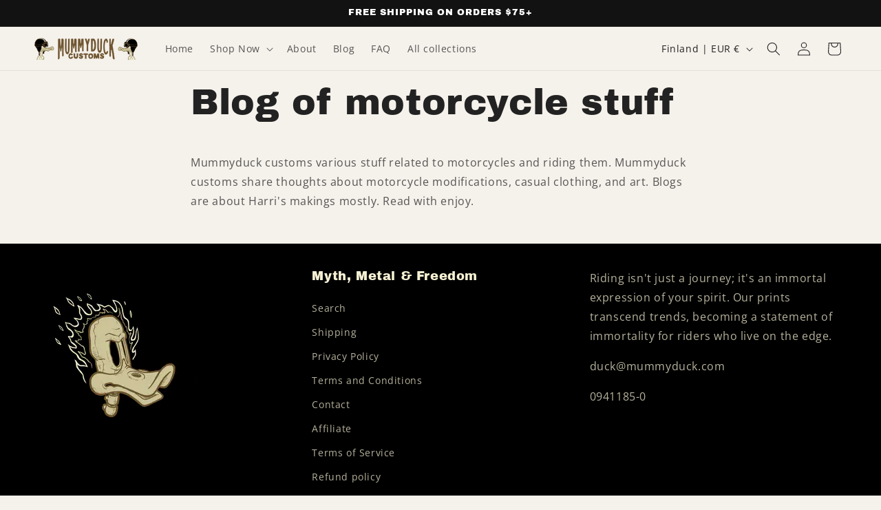

--- FILE ---
content_type: text/javascript; charset=utf-8
request_url: https://mummyduck.com/web-pixels@fcfee988w5aeb613cpc8e4bc33m6693e112/web-pixel-795279690@22e92c2ad45662f435e4801458fb78cc/sandbox/worker.modern.js
body_size: -653
content:
importScripts('https://mummyduck.com/cdn/wpm/sfcfee988w5aeb613cpc8e4bc33m6693e112m.js');
globalThis.shopify = self.webPixelsManager.createShopifyExtend('795279690', 'APP');
importScripts('/web-pixels/strict/app/web-pixel-795279690@22e92c2ad45662f435e4801458fb78cc.js');


--- FILE ---
content_type: text/javascript; charset=utf-8
request_url: https://mummyduck.com/web-pixels@fcfee988w5aeb613cpc8e4bc33m6693e112/web-pixel-1969652042@a2e7513c3708f34b1f617d7ce88f9697/sandbox/worker.modern.js
body_size: -653
content:
importScripts('https://mummyduck.com/cdn/wpm/sfcfee988w5aeb613cpc8e4bc33m6693e112m.js');
globalThis.shopify = self.webPixelsManager.createShopifyExtend('1969652042', 'APP');
importScripts('/web-pixels/strict/app/web-pixel-1969652042@a2e7513c3708f34b1f617d7ce88f9697.js');


--- FILE ---
content_type: text/javascript; charset=utf-8
request_url: https://mummyduck.com/web-pixels@fcfee988w5aeb613cpc8e4bc33m6693e112/web-pixel-2367717706@74f275712857ab41bea9d998dcb2f9da/sandbox/worker.modern.js
body_size: -598
content:
importScripts('https://mummyduck.com/cdn/wpm/sfcfee988w5aeb613cpc8e4bc33m6693e112m.js');
globalThis.shopify = self.webPixelsManager.createShopifyExtend('2367717706', 'APP');
importScripts('/web-pixels/strict/app/web-pixel-2367717706@74f275712857ab41bea9d998dcb2f9da.js');


--- FILE ---
content_type: text/javascript; charset=utf-8
request_url: https://mummyduck.com/web-pixels@fcfee988w5aeb613cpc8e4bc33m6693e112/web-pixel-3056795978@737156edc1fafd4538f270df27821f1c/sandbox/worker.modern.js
body_size: -558
content:
importScripts('https://mummyduck.com/cdn/wpm/sfcfee988w5aeb613cpc8e4bc33m6693e112m.js');
globalThis.shopify = self.webPixelsManager.createShopifyExtend('3056795978', 'APP');
importScripts('/web-pixels/strict/app/web-pixel-3056795978@737156edc1fafd4538f270df27821f1c.js');
